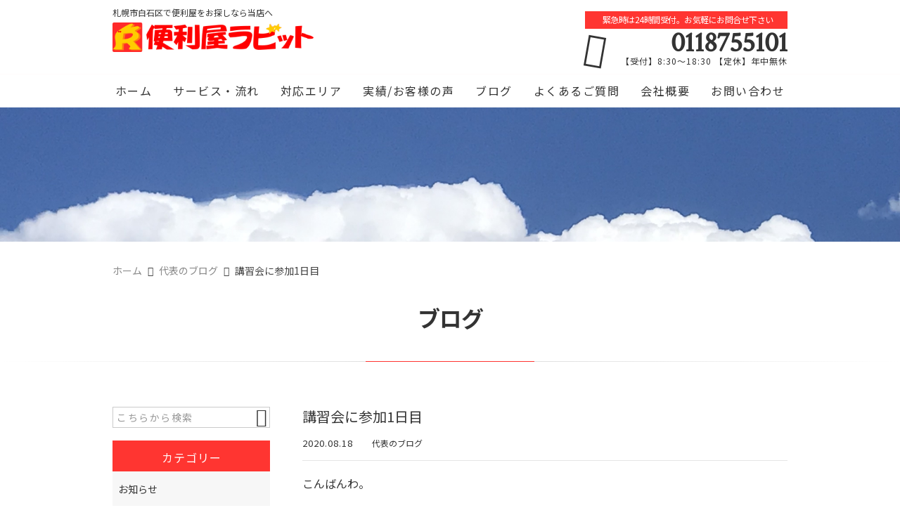

--- FILE ---
content_type: text/html; charset=UTF-8
request_url: https://sapporo-rabbit.com/masayoshi-blog/23414/
body_size: 15263
content:
<!DOCTYPE html>
<html lang="ja">
<head>
<meta charset="UTF-8" />
<meta name="viewport" content="width=device-width,initial-scale=1">
<meta name="format-detection" content="telephone=no">
<link rel="pingback" href="https://sapporo-rabbit.com/jetb/xmlrpc.php" />
<link rel="shortcut icon" href="https://sapporo-rabbit.com/jetb/wp-content/uploads/2019/01/728430b63b943dcda04db23cf1d6fb42.png" />
<!--▼-追加CSS-▼-->

<title>講習会に参加1日目 | 札幌市内近郊のお困り事を解決します｜不用品の処分と回収、ゴミ屋敷清掃、遺品整理、クロス張替え｜便利屋ラビット札幌</title>

		<!-- All in One SEO 4.9.2 - aioseo.com -->
	<meta name="description" content="こんばんわ。 代表の八巻です。 本日から、2日間にわたり講習会に参加する事になりま" />
	<meta name="robots" content="max-image-preview:large" />
	<meta name="author" content="masa43"/>
	<meta name="google-site-verification" content="ue4lHb6qe37u_70K0k3AELb2xCgvw3qrrPCoSPSz1gY" />
	<link rel="canonical" href="https://sapporo-rabbit.com/masayoshi-blog/23414/" />
	<meta name="generator" content="All in One SEO (AIOSEO) 4.9.2" />
		<meta property="og:locale" content="ja_JP" />
		<meta property="og:site_name" content="便利屋ラビット札幌" />
		<meta property="og:type" content="article" />
		<meta property="og:title" content="講習会に参加1日目 | 札幌市内近郊のお困り事を解決します｜不用品の処分と回収、ゴミ屋敷清掃、遺品整理、クロス張替え｜便利屋ラビット札幌" />
		<meta property="og:description" content="こんばんわ。 代表の八巻です。 本日から、2日間にわたり講習会に参加する事になりま" />
		<meta property="og:url" content="https://sapporo-rabbit.com/masayoshi-blog/23414/" />
		<meta property="fb:app_id" content="330556534007826" />
		<meta property="og:image" content="https://sapporo-rabbit.com/jetb/wp-content/uploads/2019/04/no_image.jpg" />
		<meta property="og:image:secure_url" content="https://sapporo-rabbit.com/jetb/wp-content/uploads/2019/04/no_image.jpg" />
		<meta property="og:image:width" content="400" />
		<meta property="og:image:height" content="400" />
		<meta property="article:published_time" content="2020-08-18T14:53:55+00:00" />
		<meta property="article:modified_time" content="2020-08-18T14:53:55+00:00" />
		<meta property="article:publisher" content="https://www.facebook.com/benriya.rabbit/" />
		<meta name="twitter:card" content="summary" />
		<meta name="twitter:title" content="講習会に参加1日目 | 札幌市内近郊のお困り事を解決します｜不用品の処分と回収、ゴミ屋敷清掃、遺品整理、クロス張替え｜便利屋ラビット札幌" />
		<meta name="twitter:description" content="こんばんわ。 代表の八巻です。 本日から、2日間にわたり講習会に参加する事になりま" />
		<meta name="twitter:image" content="https://sapporo-rabbit.com/jetb/wp-content/uploads/2019/04/no_image.jpg" />
		<script type="application/ld+json" class="aioseo-schema">
			{"@context":"https:\/\/schema.org","@graph":[{"@type":"Article","@id":"https:\/\/sapporo-rabbit.com\/masayoshi-blog\/23414\/#article","name":"\u8b1b\u7fd2\u4f1a\u306b\u53c2\u52a01\u65e5\u76ee | \u672d\u5e4c\u5e02\u5185\u8fd1\u90ca\u306e\u304a\u56f0\u308a\u4e8b\u3092\u89e3\u6c7a\u3057\u307e\u3059\uff5c\u4e0d\u7528\u54c1\u306e\u51e6\u5206\u3068\u56de\u53ce\u3001\u30b4\u30df\u5c4b\u6577\u6e05\u6383\u3001\u907a\u54c1\u6574\u7406\u3001\u30af\u30ed\u30b9\u5f35\u66ff\u3048\uff5c\u4fbf\u5229\u5c4b\u30e9\u30d3\u30c3\u30c8\u672d\u5e4c","headline":"\u8b1b\u7fd2\u4f1a\u306b\u53c2\u52a01\u65e5\u76ee","author":{"@id":"https:\/\/sapporo-rabbit.com\/author\/masa43\/#author"},"publisher":{"@id":"https:\/\/sapporo-rabbit.com\/#organization"},"image":{"@type":"ImageObject","url":399},"datePublished":"2020-08-18T23:53:55+09:00","dateModified":"2020-08-18T23:53:55+09:00","inLanguage":"ja","mainEntityOfPage":{"@id":"https:\/\/sapporo-rabbit.com\/masayoshi-blog\/23414\/#webpage"},"isPartOf":{"@id":"https:\/\/sapporo-rabbit.com\/masayoshi-blog\/23414\/#webpage"},"articleSection":"\u4ee3\u8868\u306e\u30d6\u30ed\u30b0"},{"@type":"BreadcrumbList","@id":"https:\/\/sapporo-rabbit.com\/masayoshi-blog\/23414\/#breadcrumblist","itemListElement":[{"@type":"ListItem","@id":"https:\/\/sapporo-rabbit.com#listItem","position":1,"name":"Home","item":"https:\/\/sapporo-rabbit.com","nextItem":{"@type":"ListItem","@id":"https:\/\/sapporo-rabbit.com\/category\/masayoshi-blog\/#listItem","name":"\u4ee3\u8868\u306e\u30d6\u30ed\u30b0"}},{"@type":"ListItem","@id":"https:\/\/sapporo-rabbit.com\/category\/masayoshi-blog\/#listItem","position":2,"name":"\u4ee3\u8868\u306e\u30d6\u30ed\u30b0","item":"https:\/\/sapporo-rabbit.com\/category\/masayoshi-blog\/","nextItem":{"@type":"ListItem","@id":"https:\/\/sapporo-rabbit.com\/masayoshi-blog\/23414\/#listItem","name":"\u8b1b\u7fd2\u4f1a\u306b\u53c2\u52a01\u65e5\u76ee"},"previousItem":{"@type":"ListItem","@id":"https:\/\/sapporo-rabbit.com#listItem","name":"Home"}},{"@type":"ListItem","@id":"https:\/\/sapporo-rabbit.com\/masayoshi-blog\/23414\/#listItem","position":3,"name":"\u8b1b\u7fd2\u4f1a\u306b\u53c2\u52a01\u65e5\u76ee","previousItem":{"@type":"ListItem","@id":"https:\/\/sapporo-rabbit.com\/category\/masayoshi-blog\/#listItem","name":"\u4ee3\u8868\u306e\u30d6\u30ed\u30b0"}}]},{"@type":"Organization","@id":"https:\/\/sapporo-rabbit.com\/#organization","name":"\u4fbf\u5229\u5c4b\u30e9\u30d3\u30c3\u30c8","description":"\u3069\u3053\u306b\u983c\u3093\u3067\u3088\u3044\u304b\u308f\u304b\u3089\u306a\u3044\u3001\u305d\u3093\u306a\u304a\u56f0\u308a\u4e8b\u306f\u3054\u76f8\u8ac7\u4e0b\u3055\u3044\u3002","url":"https:\/\/sapporo-rabbit.com\/","telephone":"+81118755101","logo":{"@type":"ImageObject","url":"https:\/\/sapporo-rabbit.com\/jetb\/wp-content\/uploads\/2019\/01\/728430b63b943dcda04db23cf1d6fb42.png","@id":"https:\/\/sapporo-rabbit.com\/masayoshi-blog\/23414\/#organizationLogo","width":127,"height":127,"caption":"\u4fbf\u5229\u5c4b\u30e9\u30d3\u30c3\u30c8\u306e\u30d5\u30a1\u30d3\u30b3\u30f3\u753b\u50cf"},"image":{"@id":"https:\/\/sapporo-rabbit.com\/masayoshi-blog\/23414\/#organizationLogo"},"sameAs":["https:\/\/www.facebook.com\/benriya.rabbit\/"]},{"@type":"Person","@id":"https:\/\/sapporo-rabbit.com\/author\/masa43\/#author","url":"https:\/\/sapporo-rabbit.com\/author\/masa43\/","name":"masa43","image":{"@type":"ImageObject","@id":"https:\/\/sapporo-rabbit.com\/masayoshi-blog\/23414\/#authorImage","url":"https:\/\/secure.gravatar.com\/avatar\/9591439148c65a69db3e40977134e6ecc219d38eae8862b7a582481666dbf55d?s=96&d=mm&r=g","width":96,"height":96,"caption":"masa43"}},{"@type":"WebPage","@id":"https:\/\/sapporo-rabbit.com\/masayoshi-blog\/23414\/#webpage","url":"https:\/\/sapporo-rabbit.com\/masayoshi-blog\/23414\/","name":"\u8b1b\u7fd2\u4f1a\u306b\u53c2\u52a01\u65e5\u76ee | \u672d\u5e4c\u5e02\u5185\u8fd1\u90ca\u306e\u304a\u56f0\u308a\u4e8b\u3092\u89e3\u6c7a\u3057\u307e\u3059\uff5c\u4e0d\u7528\u54c1\u306e\u51e6\u5206\u3068\u56de\u53ce\u3001\u30b4\u30df\u5c4b\u6577\u6e05\u6383\u3001\u907a\u54c1\u6574\u7406\u3001\u30af\u30ed\u30b9\u5f35\u66ff\u3048\uff5c\u4fbf\u5229\u5c4b\u30e9\u30d3\u30c3\u30c8\u672d\u5e4c","description":"\u3053\u3093\u3070\u3093\u308f\u3002 \u4ee3\u8868\u306e\u516b\u5dfb\u3067\u3059\u3002 \u672c\u65e5\u304b\u3089\u30012\u65e5\u9593\u306b\u308f\u305f\u308a\u8b1b\u7fd2\u4f1a\u306b\u53c2\u52a0\u3059\u308b\u4e8b\u306b\u306a\u308a\u307e","inLanguage":"ja","isPartOf":{"@id":"https:\/\/sapporo-rabbit.com\/#website"},"breadcrumb":{"@id":"https:\/\/sapporo-rabbit.com\/masayoshi-blog\/23414\/#breadcrumblist"},"author":{"@id":"https:\/\/sapporo-rabbit.com\/author\/masa43\/#author"},"creator":{"@id":"https:\/\/sapporo-rabbit.com\/author\/masa43\/#author"},"image":{"@type":"ImageObject","url":399,"@id":"https:\/\/sapporo-rabbit.com\/masayoshi-blog\/23414\/#mainImage"},"primaryImageOfPage":{"@id":"https:\/\/sapporo-rabbit.com\/masayoshi-blog\/23414\/#mainImage"},"datePublished":"2020-08-18T23:53:55+09:00","dateModified":"2020-08-18T23:53:55+09:00"},{"@type":"WebSite","@id":"https:\/\/sapporo-rabbit.com\/#website","url":"https:\/\/sapporo-rabbit.com\/","name":"\u672d\u5e4c\u5e02\u5185\u8fd1\u90ca\u306e\u304a\u56f0\u308a\u4e8b\u3092\u89e3\u6c7a\u3057\u307e\u3059\uff5c\u4e0d\u7528\u54c1\u306e\u51e6\u5206\u3068\u56de\u53ce\u3001\u30b4\u30df\u5c4b\u6577\u6e05\u6383\u3001\u907a\u54c1\u6574\u7406\u3001\u30af\u30ed\u30b9\u5f35\u66ff\u3048\uff5c\u4fbf\u5229\u5c4b\u30e9\u30d3\u30c3\u30c8\u672d\u5e4c","description":"\u3069\u3053\u306b\u983c\u3093\u3067\u3088\u3044\u304b\u308f\u304b\u3089\u306a\u3044\u3001\u305d\u3093\u306a\u304a\u56f0\u308a\u4e8b\u306f\u3054\u76f8\u8ac7\u4e0b\u3055\u3044\u3002","inLanguage":"ja","publisher":{"@id":"https:\/\/sapporo-rabbit.com\/#organization"}}]}
		</script>
		<!-- All in One SEO -->

<link rel='dns-prefetch' href='//yubinbango.github.io' />
<link rel='dns-prefetch' href='//static.addtoany.com' />
<link rel="alternate" type="application/rss+xml" title="札幌市内近郊のお困り事を解決します｜不用品の処分と回収、ゴミ屋敷清掃、遺品整理、クロス張替え｜便利屋ラビット札幌 &raquo; フィード" href="https://sapporo-rabbit.com/feed/" />
<link rel="alternate" type="application/rss+xml" title="札幌市内近郊のお困り事を解決します｜不用品の処分と回収、ゴミ屋敷清掃、遺品整理、クロス張替え｜便利屋ラビット札幌 &raquo; コメントフィード" href="https://sapporo-rabbit.com/comments/feed/" />
<link rel="alternate" title="oEmbed (JSON)" type="application/json+oembed" href="https://sapporo-rabbit.com/wp-json/oembed/1.0/embed?url=https%3A%2F%2Fsapporo-rabbit.com%2Fmasayoshi-blog%2F23414%2F" />
<link rel="alternate" title="oEmbed (XML)" type="text/xml+oembed" href="https://sapporo-rabbit.com/wp-json/oembed/1.0/embed?url=https%3A%2F%2Fsapporo-rabbit.com%2Fmasayoshi-blog%2F23414%2F&#038;format=xml" />
<style id='wp-img-auto-sizes-contain-inline-css' type='text/css'>
img:is([sizes=auto i],[sizes^="auto," i]){contain-intrinsic-size:3000px 1500px}
/*# sourceURL=wp-img-auto-sizes-contain-inline-css */
</style>
<link rel='stylesheet' id='colorbox-theme1-css' href='https://sapporo-rabbit.com/jetb/wp-content/plugins/jquery-colorbox/themes/theme1/colorbox.css?ver=4.6.2' type='text/css' media='screen' />
<style id='wp-emoji-styles-inline-css' type='text/css'>

	img.wp-smiley, img.emoji {
		display: inline !important;
		border: none !important;
		box-shadow: none !important;
		height: 1em !important;
		width: 1em !important;
		margin: 0 0.07em !important;
		vertical-align: -0.1em !important;
		background: none !important;
		padding: 0 !important;
	}
/*# sourceURL=wp-emoji-styles-inline-css */
</style>
<link rel='stylesheet' id='wp-block-library-css' href='https://sapporo-rabbit.com/jetb/wp-includes/css/dist/block-library/style.min.css?ver=6.9' type='text/css' media='all' />
<style id='global-styles-inline-css' type='text/css'>
:root{--wp--preset--aspect-ratio--square: 1;--wp--preset--aspect-ratio--4-3: 4/3;--wp--preset--aspect-ratio--3-4: 3/4;--wp--preset--aspect-ratio--3-2: 3/2;--wp--preset--aspect-ratio--2-3: 2/3;--wp--preset--aspect-ratio--16-9: 16/9;--wp--preset--aspect-ratio--9-16: 9/16;--wp--preset--color--black: #000000;--wp--preset--color--cyan-bluish-gray: #abb8c3;--wp--preset--color--white: #ffffff;--wp--preset--color--pale-pink: #f78da7;--wp--preset--color--vivid-red: #cf2e2e;--wp--preset--color--luminous-vivid-orange: #ff6900;--wp--preset--color--luminous-vivid-amber: #fcb900;--wp--preset--color--light-green-cyan: #7bdcb5;--wp--preset--color--vivid-green-cyan: #00d084;--wp--preset--color--pale-cyan-blue: #8ed1fc;--wp--preset--color--vivid-cyan-blue: #0693e3;--wp--preset--color--vivid-purple: #9b51e0;--wp--preset--gradient--vivid-cyan-blue-to-vivid-purple: linear-gradient(135deg,rgb(6,147,227) 0%,rgb(155,81,224) 100%);--wp--preset--gradient--light-green-cyan-to-vivid-green-cyan: linear-gradient(135deg,rgb(122,220,180) 0%,rgb(0,208,130) 100%);--wp--preset--gradient--luminous-vivid-amber-to-luminous-vivid-orange: linear-gradient(135deg,rgb(252,185,0) 0%,rgb(255,105,0) 100%);--wp--preset--gradient--luminous-vivid-orange-to-vivid-red: linear-gradient(135deg,rgb(255,105,0) 0%,rgb(207,46,46) 100%);--wp--preset--gradient--very-light-gray-to-cyan-bluish-gray: linear-gradient(135deg,rgb(238,238,238) 0%,rgb(169,184,195) 100%);--wp--preset--gradient--cool-to-warm-spectrum: linear-gradient(135deg,rgb(74,234,220) 0%,rgb(151,120,209) 20%,rgb(207,42,186) 40%,rgb(238,44,130) 60%,rgb(251,105,98) 80%,rgb(254,248,76) 100%);--wp--preset--gradient--blush-light-purple: linear-gradient(135deg,rgb(255,206,236) 0%,rgb(152,150,240) 100%);--wp--preset--gradient--blush-bordeaux: linear-gradient(135deg,rgb(254,205,165) 0%,rgb(254,45,45) 50%,rgb(107,0,62) 100%);--wp--preset--gradient--luminous-dusk: linear-gradient(135deg,rgb(255,203,112) 0%,rgb(199,81,192) 50%,rgb(65,88,208) 100%);--wp--preset--gradient--pale-ocean: linear-gradient(135deg,rgb(255,245,203) 0%,rgb(182,227,212) 50%,rgb(51,167,181) 100%);--wp--preset--gradient--electric-grass: linear-gradient(135deg,rgb(202,248,128) 0%,rgb(113,206,126) 100%);--wp--preset--gradient--midnight: linear-gradient(135deg,rgb(2,3,129) 0%,rgb(40,116,252) 100%);--wp--preset--font-size--small: 13px;--wp--preset--font-size--medium: 20px;--wp--preset--font-size--large: 36px;--wp--preset--font-size--x-large: 42px;--wp--preset--spacing--20: 0.44rem;--wp--preset--spacing--30: 0.67rem;--wp--preset--spacing--40: 1rem;--wp--preset--spacing--50: 1.5rem;--wp--preset--spacing--60: 2.25rem;--wp--preset--spacing--70: 3.38rem;--wp--preset--spacing--80: 5.06rem;--wp--preset--shadow--natural: 6px 6px 9px rgba(0, 0, 0, 0.2);--wp--preset--shadow--deep: 12px 12px 50px rgba(0, 0, 0, 0.4);--wp--preset--shadow--sharp: 6px 6px 0px rgba(0, 0, 0, 0.2);--wp--preset--shadow--outlined: 6px 6px 0px -3px rgb(255, 255, 255), 6px 6px rgb(0, 0, 0);--wp--preset--shadow--crisp: 6px 6px 0px rgb(0, 0, 0);}:where(.is-layout-flex){gap: 0.5em;}:where(.is-layout-grid){gap: 0.5em;}body .is-layout-flex{display: flex;}.is-layout-flex{flex-wrap: wrap;align-items: center;}.is-layout-flex > :is(*, div){margin: 0;}body .is-layout-grid{display: grid;}.is-layout-grid > :is(*, div){margin: 0;}:where(.wp-block-columns.is-layout-flex){gap: 2em;}:where(.wp-block-columns.is-layout-grid){gap: 2em;}:where(.wp-block-post-template.is-layout-flex){gap: 1.25em;}:where(.wp-block-post-template.is-layout-grid){gap: 1.25em;}.has-black-color{color: var(--wp--preset--color--black) !important;}.has-cyan-bluish-gray-color{color: var(--wp--preset--color--cyan-bluish-gray) !important;}.has-white-color{color: var(--wp--preset--color--white) !important;}.has-pale-pink-color{color: var(--wp--preset--color--pale-pink) !important;}.has-vivid-red-color{color: var(--wp--preset--color--vivid-red) !important;}.has-luminous-vivid-orange-color{color: var(--wp--preset--color--luminous-vivid-orange) !important;}.has-luminous-vivid-amber-color{color: var(--wp--preset--color--luminous-vivid-amber) !important;}.has-light-green-cyan-color{color: var(--wp--preset--color--light-green-cyan) !important;}.has-vivid-green-cyan-color{color: var(--wp--preset--color--vivid-green-cyan) !important;}.has-pale-cyan-blue-color{color: var(--wp--preset--color--pale-cyan-blue) !important;}.has-vivid-cyan-blue-color{color: var(--wp--preset--color--vivid-cyan-blue) !important;}.has-vivid-purple-color{color: var(--wp--preset--color--vivid-purple) !important;}.has-black-background-color{background-color: var(--wp--preset--color--black) !important;}.has-cyan-bluish-gray-background-color{background-color: var(--wp--preset--color--cyan-bluish-gray) !important;}.has-white-background-color{background-color: var(--wp--preset--color--white) !important;}.has-pale-pink-background-color{background-color: var(--wp--preset--color--pale-pink) !important;}.has-vivid-red-background-color{background-color: var(--wp--preset--color--vivid-red) !important;}.has-luminous-vivid-orange-background-color{background-color: var(--wp--preset--color--luminous-vivid-orange) !important;}.has-luminous-vivid-amber-background-color{background-color: var(--wp--preset--color--luminous-vivid-amber) !important;}.has-light-green-cyan-background-color{background-color: var(--wp--preset--color--light-green-cyan) !important;}.has-vivid-green-cyan-background-color{background-color: var(--wp--preset--color--vivid-green-cyan) !important;}.has-pale-cyan-blue-background-color{background-color: var(--wp--preset--color--pale-cyan-blue) !important;}.has-vivid-cyan-blue-background-color{background-color: var(--wp--preset--color--vivid-cyan-blue) !important;}.has-vivid-purple-background-color{background-color: var(--wp--preset--color--vivid-purple) !important;}.has-black-border-color{border-color: var(--wp--preset--color--black) !important;}.has-cyan-bluish-gray-border-color{border-color: var(--wp--preset--color--cyan-bluish-gray) !important;}.has-white-border-color{border-color: var(--wp--preset--color--white) !important;}.has-pale-pink-border-color{border-color: var(--wp--preset--color--pale-pink) !important;}.has-vivid-red-border-color{border-color: var(--wp--preset--color--vivid-red) !important;}.has-luminous-vivid-orange-border-color{border-color: var(--wp--preset--color--luminous-vivid-orange) !important;}.has-luminous-vivid-amber-border-color{border-color: var(--wp--preset--color--luminous-vivid-amber) !important;}.has-light-green-cyan-border-color{border-color: var(--wp--preset--color--light-green-cyan) !important;}.has-vivid-green-cyan-border-color{border-color: var(--wp--preset--color--vivid-green-cyan) !important;}.has-pale-cyan-blue-border-color{border-color: var(--wp--preset--color--pale-cyan-blue) !important;}.has-vivid-cyan-blue-border-color{border-color: var(--wp--preset--color--vivid-cyan-blue) !important;}.has-vivid-purple-border-color{border-color: var(--wp--preset--color--vivid-purple) !important;}.has-vivid-cyan-blue-to-vivid-purple-gradient-background{background: var(--wp--preset--gradient--vivid-cyan-blue-to-vivid-purple) !important;}.has-light-green-cyan-to-vivid-green-cyan-gradient-background{background: var(--wp--preset--gradient--light-green-cyan-to-vivid-green-cyan) !important;}.has-luminous-vivid-amber-to-luminous-vivid-orange-gradient-background{background: var(--wp--preset--gradient--luminous-vivid-amber-to-luminous-vivid-orange) !important;}.has-luminous-vivid-orange-to-vivid-red-gradient-background{background: var(--wp--preset--gradient--luminous-vivid-orange-to-vivid-red) !important;}.has-very-light-gray-to-cyan-bluish-gray-gradient-background{background: var(--wp--preset--gradient--very-light-gray-to-cyan-bluish-gray) !important;}.has-cool-to-warm-spectrum-gradient-background{background: var(--wp--preset--gradient--cool-to-warm-spectrum) !important;}.has-blush-light-purple-gradient-background{background: var(--wp--preset--gradient--blush-light-purple) !important;}.has-blush-bordeaux-gradient-background{background: var(--wp--preset--gradient--blush-bordeaux) !important;}.has-luminous-dusk-gradient-background{background: var(--wp--preset--gradient--luminous-dusk) !important;}.has-pale-ocean-gradient-background{background: var(--wp--preset--gradient--pale-ocean) !important;}.has-electric-grass-gradient-background{background: var(--wp--preset--gradient--electric-grass) !important;}.has-midnight-gradient-background{background: var(--wp--preset--gradient--midnight) !important;}.has-small-font-size{font-size: var(--wp--preset--font-size--small) !important;}.has-medium-font-size{font-size: var(--wp--preset--font-size--medium) !important;}.has-large-font-size{font-size: var(--wp--preset--font-size--large) !important;}.has-x-large-font-size{font-size: var(--wp--preset--font-size--x-large) !important;}
/*# sourceURL=global-styles-inline-css */
</style>

<style id='classic-theme-styles-inline-css' type='text/css'>
/*! This file is auto-generated */
.wp-block-button__link{color:#fff;background-color:#32373c;border-radius:9999px;box-shadow:none;text-decoration:none;padding:calc(.667em + 2px) calc(1.333em + 2px);font-size:1.125em}.wp-block-file__button{background:#32373c;color:#fff;text-decoration:none}
/*# sourceURL=/wp-includes/css/classic-themes.min.css */
</style>
<link rel='stylesheet' id='contact-form-7-css' href='https://sapporo-rabbit.com/jetb/wp-content/plugins/contact-form-7/includes/css/styles.css?ver=6.1.4' type='text/css' media='all' />
<link rel='stylesheet' id='Jet_CMS_style-css' href='https://sapporo-rabbit.com/jetb/wp-content/themes/jet-cms14-community/style.css?ver=6.9' type='text/css' media='all' />
<link rel='stylesheet' id='wp-pagenavi-css' href='https://sapporo-rabbit.com/jetb/wp-content/plugins/wp-pagenavi/pagenavi-css.css?ver=2.70' type='text/css' media='all' />
<link rel='stylesheet' id='tablepress-default-css' href='https://sapporo-rabbit.com/jetb/wp-content/plugins/tablepress/css/build/default.css?ver=3.2.6' type='text/css' media='all' />
<link rel='stylesheet' id='addtoany-css' href='https://sapporo-rabbit.com/jetb/wp-content/plugins/add-to-any/addtoany.min.css?ver=1.16' type='text/css' media='all' />
<script type="text/javascript" src="https://sapporo-rabbit.com/jetb/wp-includes/js/jquery/jquery.min.js?ver=3.7.1" id="jquery-core-js"></script>
<script type="text/javascript" src="https://sapporo-rabbit.com/jetb/wp-includes/js/jquery/jquery-migrate.min.js?ver=3.4.1" id="jquery-migrate-js"></script>
<script type="text/javascript" id="colorbox-js-extra">
/* <![CDATA[ */
var jQueryColorboxSettingsArray = {"jQueryColorboxVersion":"4.6.2","colorboxInline":"false","colorboxIframe":"false","colorboxGroupId":"","colorboxTitle":"","colorboxWidth":"false","colorboxHeight":"false","colorboxMaxWidth":"false","colorboxMaxHeight":"false","colorboxSlideshow":"false","colorboxSlideshowAuto":"false","colorboxScalePhotos":"true","colorboxPreloading":"false","colorboxOverlayClose":"true","colorboxLoop":"true","colorboxEscKey":"true","colorboxArrowKey":"true","colorboxScrolling":"true","colorboxOpacity":"0.85","colorboxTransition":"elastic","colorboxSpeed":"350","colorboxSlideshowSpeed":"2500","colorboxClose":"close","colorboxNext":"next","colorboxPrevious":"previous","colorboxSlideshowStart":"start slideshow","colorboxSlideshowStop":"stop slideshow","colorboxCurrent":"{current} of {total} images","colorboxXhrError":"This content failed to load.","colorboxImgError":"This image failed to load.","colorboxImageMaxWidth":"95%","colorboxImageMaxHeight":"95%","colorboxImageHeight":"false","colorboxImageWidth":"false","colorboxLinkHeight":"false","colorboxLinkWidth":"false","colorboxInitialHeight":"100","colorboxInitialWidth":"300","autoColorboxJavaScript":"","autoHideFlash":"","autoColorbox":"true","autoColorboxGalleries":"","addZoomOverlay":"","useGoogleJQuery":"","colorboxAddClassToLinks":""};
//# sourceURL=colorbox-js-extra
/* ]]> */
</script>
<script type="text/javascript" src="https://sapporo-rabbit.com/jetb/wp-content/plugins/jquery-colorbox/js/jquery.colorbox-min.js?ver=1.4.33" id="colorbox-js"></script>
<script type="text/javascript" src="https://sapporo-rabbit.com/jetb/wp-content/plugins/jquery-colorbox/js/jquery-colorbox-wrapper-min.js?ver=4.6.2" id="colorbox-wrapper-js"></script>
<script type="text/javascript" id="addtoany-core-js-before">
/* <![CDATA[ */
window.a2a_config=window.a2a_config||{};a2a_config.callbacks=[];a2a_config.overlays=[];a2a_config.templates={};a2a_localize = {
	Share: "共有",
	Save: "ブックマーク",
	Subscribe: "購読",
	Email: "メール",
	Bookmark: "ブックマーク",
	ShowAll: "すべて表示する",
	ShowLess: "小さく表示する",
	FindServices: "サービスを探す",
	FindAnyServiceToAddTo: "追加するサービスを今すぐ探す",
	PoweredBy: "Powered by",
	ShareViaEmail: "メールでシェアする",
	SubscribeViaEmail: "メールで購読する",
	BookmarkInYourBrowser: "ブラウザにブックマーク",
	BookmarkInstructions: "このページをブックマークするには、 Ctrl+D または \u2318+D を押下。",
	AddToYourFavorites: "お気に入りに追加",
	SendFromWebOrProgram: "任意のメールアドレスまたはメールプログラムから送信",
	EmailProgram: "メールプログラム",
	More: "詳細&#8230;",
	ThanksForSharing: "共有ありがとうございます !",
	ThanksForFollowing: "フォローありがとうございます !"
};


//# sourceURL=addtoany-core-js-before
/* ]]> */
</script>
<script type="text/javascript" defer src="https://static.addtoany.com/menu/page.js" id="addtoany-core-js"></script>
<script type="text/javascript" defer src="https://sapporo-rabbit.com/jetb/wp-content/plugins/add-to-any/addtoany.min.js?ver=1.1" id="addtoany-jquery-js"></script>
<link rel="https://api.w.org/" href="https://sapporo-rabbit.com/wp-json/" /><link rel="alternate" title="JSON" type="application/json" href="https://sapporo-rabbit.com/wp-json/wp/v2/posts/23414" /><link rel="EditURI" type="application/rsd+xml" title="RSD" href="https://sapporo-rabbit.com/jetb/xmlrpc.php?rsd" />
<meta name="generator" content="WordPress 6.9" />
<link rel='shortlink' href='https://sapporo-rabbit.com/?p=23414' />

<link rel="stylesheet" href="https://sapporo-rabbit.com/jetb/wp-content/plugins/count-per-day/counter.css" type="text/css" />
<link rel="llms-sitemap" href="https://sapporo-rabbit.com/llms.txt" />

<link rel="stylesheet" href="https://jetb.co.jp/local-king/common.css" type="text/css" />
<link rel="stylesheet" href="https://code.ionicframework.com/ionicons/2.0.1/css/ionicons.min.css">
<link rel="stylesheet" href="https://jetb.co.jp/local-king/css/loaders.min.css" type="text/css" />
<link rel="stylesheet" href="https://jetb.co.jp/local-king/jet_style.css" type="text/css" />
<link rel="stylesheet" href="https://jetb.co.jp/local-king/jet_media.css" type="text/css" />
<link rel="stylesheet" href="https://sapporo-rabbit.com/jetb/wp-content/themes/jet-cms14-community/Jet_Tpl_style.css" type="text/css" />
<link rel="stylesheet" href="https://jetb.co.jp/local-king/region.css" type="text/css" />
<link rel="stylesheet" href="https://sapporo-rabbit.com/jetb/wp-content/themes/jet-cms14-community/custom/custom.css" type="text/css" />

	<!-- Google tag (gtag.js) -->
<script async src="https://www.googletagmanager.com/gtag/js?id=G-NH197S03MP"></script>
<script>
  window.dataLayer = window.dataLayer || [];
  function gtag(){dataLayer.push(arguments);}
  gtag('js', new Date());

  gtag('config', 'G-NH197S03MP');
	gtag('config', 'UA-141754972-10');
</script>
	
</head>

<body class="wp-singular post-template-default single single-post postid-23414 single-format-standard wp-theme-jet-cms14-community metaslider-plugin" ontouchstart="">
	<div id="top" class="allwrapper">
		<header id="upper" class="line_color1 cf">
			<div class="ptn_wrap">
				<section class="inner">
					<h1 class="description">札幌市白石区で便利屋をお探しなら当店へ</h1>
					<h2 class="logo">
						<a href="https://sapporo-rabbit.com/">
							<img src="https://sapporo-rabbit.com/jetb/wp-content/uploads/2019/01/b6c7ba0efb717e4701e60d7c22166254.png" alt="札幌市内近郊のお困り事を解決します｜不用品の処分と回収、ゴミ屋敷清掃、遺品整理、クロス張替え｜便利屋ラビット札幌">
						</a>
					</h2>

					<address class="tel_cont">
						<span class="txt1">緊急時は24時間受付。お気軽にお問合せ下さい</span>
						<a class="tel" href="tel:0118755101">
							0118755101						</a>
						【受付】8:30～18:30 【定休】年中無休					</address>

					<div class="menu-trigger_pc" href="#">
						<div class="trigger_wrap">
							<span></span>
							<span></span>
							<span></span>
						</div>
					</div>
				</section>

				<div class="menu-trigger_sp" href="#">
					<div class="trigger_wrap">
						<span></span>
						<span></span>
						<span></span>
					</div>
				</div>
				<nav class="g_nav_sp sp cf">
					<div class="header-search sp">
						<form action="https://sapporo-rabbit.com/" method="get" id="jet_searchform-header">
							<input id="jet_searchBtn_header" type="submit" name="searchBtn" value="&#xf2f5;" />
							<input id="jet_keywords_header" type="text" name="s" placeholder="" />
						</form>
					</div>
					<ul id="menu-menu-1" class="g_nav_menu menu"><li><a href="https://sapporo-rabbit.com/">ホーム</a></li>
<li><a href="https://sapporo-rabbit.com/services/">サービス・流れ</a>
<ul class="sub-menu">
	<li><a href="https://sapporo-rabbit.com/handyman/">便利屋(何でも屋)サービス</a></li>
	<li><a href="https://sapporo-rabbit.com/disposal-of-waste/">不用品の回収と処分</a></li>
	<li><a href="https://sapporo-rabbit.com/change-wallpaper/">クロス(壁紙)の張替えなら</a></li>
	<li><a href="https://sapporo-rabbit.com/ihinseiri/">遺品整理・生前整理</a></li>
	<li><a href="https://sapporo-rabbit.com/cleaning/">ハウスクリーニング</a></li>
	<li><a href="https://sapporo-rabbit.com/gomikataduke/">ゴミ屋敷清掃</a></li>
	<li><a href="https://sapporo-rabbit.com/exp/">引越し・配送</a></li>
</ul>
</li>
<li><a href="https://sapporo-rabbit.com/corresponding-area/">対応エリア</a></li>
<li><a href="https://sapporo-rabbit.com/summary-post/">実績/お客様の声</a>
<ul class="sub-menu">
	<li><a href="https://sapporo-rabbit.com/actual-introduction/">実績紹介</a></li>
	<li><a href="https://sapporo-rabbit.com/customers-voice/">お客様の声</a></li>
</ul>
</li>
<li><a href="https://sapporo-rabbit.com/blogs/">ブログ</a></li>
<li><a href="https://sapporo-rabbit.com/faq/">よくあるご質問</a>
<ul class="sub-menu">
	<li><a href="https://sapporo-rabbit.com/post_c_cat/disposal-of-waste/">不用品の回収と処分について</a></li>
	<li><a href="https://sapporo-rabbit.com/post_c_cat/gomikataduke/">ゴミ部屋・ゴミ屋敷清掃について</a></li>
	<li><a href="https://sapporo-rabbit.com/post_c_cat/ihinseirinituite">遺品整理について</a></li>
	<li><a href="https://sapporo-rabbit.com/post_c_cat/kabegami/">クロスの張替について</a></li>
	<li><a href="https://sapporo-rabbit.com/post_c_cat/Shopping-agency">買い物代行について</a></li>
	<li><a href="https://sapporo-rabbit.com/post_c_cat/moving/">引越について</a></li>
</ul>
</li>
<li><a href="https://sapporo-rabbit.com/company/">会社概要</a></li>
<li><a href="https://sapporo-rabbit.com/contact/">お問い合わせ</a>
<ul class="sub-menu">
	<li><a href="https://sapporo-rabbit.com/mitsumori/">お見積り</a></li>
</ul>
</li>
</ul>
					<div class="sp_nav_add">
						<address class="sp_tel_cont">
							<span class="sp_txt1">緊急時は24時間受付。お気軽にお問合せ下さい</span>
							<a class="sp_tel" href="tel:0118755101">
								<span class="sp_txt2 wf">0118755101</span>
								<span class="sp_txt3">【受付】8:30～18:30 【定休】年中無休</span>
							</a>
						</address>
						<div class="sp_mail_box">
							<span>メールでのお問い合わせはこちら</span>
							<a class="pc_C_bg" href="https://sapporo-rabbit.com/contact">
								CLICK							</a>
						</div>
					</div>

					<ul class="sns_list sp">
												<li>
							<a class="ic_box" href="https://www.facebook.com/benriya.rabbit/" target="_blank">
								<img src="https://sapporo-rabbit.com/jetb/wp-content/uploads/2019/01/sns_f.png" alt="便利屋ラビット札幌 facebook">
							</a>
						</li>
												<li>
							<a class="ic_box" href="https://lin.ee/9q7N9zn" target="_blank">
								<img src="https://sapporo-rabbit.com/jetb/wp-content/uploads/2019/01/LIN-e1562061581112.png" alt="便利屋ラビット札幌 公式line">
							</a>
						</li>
											</ul>
				</nav>

				<nav class="g_nav pc cf">
					<ul id="menu-menu-2" class="g_nav_menu menu"><li><a href="https://sapporo-rabbit.com/">ホーム</a></li>
<li><a href="https://sapporo-rabbit.com/services/">サービス・流れ</a>
<ul class="sub-menu">
	<li><a href="https://sapporo-rabbit.com/handyman/">便利屋(何でも屋)サービス</a></li>
	<li><a href="https://sapporo-rabbit.com/disposal-of-waste/">不用品の回収と処分</a></li>
	<li><a href="https://sapporo-rabbit.com/change-wallpaper/">クロス(壁紙)の張替えなら</a></li>
	<li><a href="https://sapporo-rabbit.com/ihinseiri/">遺品整理・生前整理</a></li>
	<li><a href="https://sapporo-rabbit.com/cleaning/">ハウスクリーニング</a></li>
	<li><a href="https://sapporo-rabbit.com/gomikataduke/">ゴミ屋敷清掃</a></li>
	<li><a href="https://sapporo-rabbit.com/exp/">引越し・配送</a></li>
</ul>
</li>
<li><a href="https://sapporo-rabbit.com/corresponding-area/">対応エリア</a></li>
<li><a href="https://sapporo-rabbit.com/summary-post/">実績/お客様の声</a>
<ul class="sub-menu">
	<li><a href="https://sapporo-rabbit.com/actual-introduction/">実績紹介</a></li>
	<li><a href="https://sapporo-rabbit.com/customers-voice/">お客様の声</a></li>
</ul>
</li>
<li><a href="https://sapporo-rabbit.com/blogs/">ブログ</a></li>
<li><a href="https://sapporo-rabbit.com/faq/">よくあるご質問</a>
<ul class="sub-menu">
	<li><a href="https://sapporo-rabbit.com/post_c_cat/disposal-of-waste/">不用品の回収と処分について</a></li>
	<li><a href="https://sapporo-rabbit.com/post_c_cat/gomikataduke/">ゴミ部屋・ゴミ屋敷清掃について</a></li>
	<li><a href="https://sapporo-rabbit.com/post_c_cat/ihinseirinituite">遺品整理について</a></li>
	<li><a href="https://sapporo-rabbit.com/post_c_cat/kabegami/">クロスの張替について</a></li>
	<li><a href="https://sapporo-rabbit.com/post_c_cat/Shopping-agency">買い物代行について</a></li>
	<li><a href="https://sapporo-rabbit.com/post_c_cat/moving/">引越について</a></li>
</ul>
</li>
<li><a href="https://sapporo-rabbit.com/company/">会社概要</a></li>
<li><a href="https://sapporo-rabbit.com/contact/">お問い合わせ</a>
<ul class="sub-menu">
	<li><a href="https://sapporo-rabbit.com/mitsumori/">お見積り</a></li>
</ul>
</li>
</ul>				</nav>
			</div>
		</header>
		<!-- Google tag (gtag.js) -->
<script async src="https://www.googletagmanager.com/gtag/js?id=AW-1061857966">
</script>
<script>
  window.dataLayer = window.dataLayer || [];
  function gtag(){dataLayer.push(arguments);}
  gtag('js', new Date());

  gtag('config', 'AW-1061857966');
</script><!--single-->
<div id="blog_area">
<!--▼▼▼▼コンテンツエリア▼▼▼▼-->
<div class="obi" style="background-image: url(https://sapporo-rabbit.com/jetb/wp-content/uploads/2019/06/IMG_3257.jpg)">
	<p class="obi-mask"></p>
</div>

<div id="breadcrumb">
	<span property="itemListElement" typeof="ListItem"><a property="item" typeof="WebPage" title="Go to 札幌市内近郊のお困り事を解決します｜不用品の処分と回収、ゴミ屋敷清掃、遺品整理、クロス張替え｜便利屋ラビット札幌." href="https://sapporo-rabbit.com" class="home"><span property="name">ホーム</span></a><meta property="position" content="1"></span><span property="itemListElement" typeof="ListItem"><a property="item" typeof="WebPage" title="Go to the 代表のブログ category archives." href="https://sapporo-rabbit.com/category/masayoshi-blog/" class="taxonomy category"><span property="name">代表のブログ</span></a><meta property="position" content="2"></span><span class="post post-post current-item">講習会に参加1日目</span></div>

<h2 class="area_title tgt tgt--up">ブログ</h2>
<hr class="line_style1 ls_margin2 tgt tgt--up">

<div class="inner cf tgt tgt--up">
	<main id="blog_cont">
		<article class="blog_box">
			<header class="blog_entry">
				<h1>講習会に参加1日目</h1>
				<time class="day_entry">2020.08.18</time>
				<p class="cat_entry"><a href="https://sapporo-rabbit.com/category/masayoshi-blog/" rel="tag">代表のブログ</a></p>
			</header>

			<section class="blog_text the_text">
				<p>こんばんわ。</p>
<p>&nbsp;</p>
<p>代表の八巻です。</p>
<p>&nbsp;</p>
<p>本日から、2日間にわたり講習会に参加する事になりました。</p>
<p>&nbsp;</p>
<p>何の講習？</p>
<p>&nbsp;</p>
<p>それはまだ秘密で。</p>
<p>&nbsp;</p>
<p>&nbsp;</p>
<p>正式に当店のスキルとなった際に、またお話しますが、今日は一日目。</p>
<p>&nbsp;</p>
<p>指定された場所に行くこととなっていた訳ですが、やらかしました。</p>
<p>&nbsp;</p>
<p><span style="font-size: 20px;">「寝坊」</span></p>
<p>&nbsp;</p>
<p>前の晩、就寝前にみんなで「明日宜しく！」</p>
<p>&nbsp;</p>
<p>つまり、みんなで起こし合うって事なんですが、全員が寝坊してしまい、それでも早かったのが次女。</p>
<p>&nbsp;</p>
<p>起こされなかったら、間違いなく失格となっていたでしょう(;&#8217;∀&#8217;)</p>
<p>&nbsp;</p>
<p>&nbsp;</p>
<p>用意する間もなく、着の身着のまま・・ってのもおかしいですが、パパっと用意を済ませ会場へ。</p>
<p>&nbsp;</p>
<p>運よく会場近くのパーキングに空きもあり、ギリギリセーフ？かな。</p>
<p>&nbsp;</p>
<p>&nbsp;</p>
<p>新型コロナ始まって以来、人の集まる場所に自ら出向くのは初めてかもしれない。</p>
<p>&nbsp;</p>
<p>&nbsp;</p>
<p>会場の入り口には、体温測定カメラがあった！</p>
<p>&nbsp;</p>
<p>朝は、急いでいて気付きもしませんでしたが、床に立ち位置があり、そこに立つと体温が表示されていた。</p>
<p>&nbsp;</p>
<p>「おおおぉ」</p>
<p>&nbsp;</p>
<p>と声が出てしまった。</p>
<p>&nbsp;</p>
<p>受付のお姉さんが、含み笑いしているのが、マスク上からも感じとれ(*ﾉωﾉ)</p>
<p>&nbsp;</p>
<p>&nbsp;</p>
<p>お昼休みには、講師お勧めの食堂で、ワンコインカツカレーを購入し(なんと450円！)車でもぐもぐタイム。</p>
<p>&nbsp;</p>
<p><img fetchpriority="high" decoding="async" class="alignnone size-full wp-image-23415 lazyesload colorbox-23414" src="https://sapporo-rabbit.com/jetb/wp-content/uploads/2020/08/f949f1b2dbe62d616a2542d35c759aaf.png" alt="カデル27カフェ" width="304" height="200" srcset="https://sapporo-rabbit.com/jetb/wp-content/uploads/2020/08/f949f1b2dbe62d616a2542d35c759aaf.png 304w, https://sapporo-rabbit.com/jetb/wp-content/uploads/2020/08/f949f1b2dbe62d616a2542d35c759aaf-300x197.png 300w" sizes="(max-width: 304px) 100vw, 304px" /></p>
<p>&nbsp;</p>
<p>&nbsp;</p>
<p>講習中は、電話なども室外で構わないとの事でしたので、3件ほどご依頼に対応する事が出来ました。</p>
<p>&nbsp;</p>
<p>&nbsp;</p>
<p>明日で最後ですが、問合せなど出来ましたら、SMSでいただけますと非常に助かりますが・・・</p>
<p>&nbsp;</p>
<p>あと一日ですから、何とかなるでしょう。</p>
<p>&nbsp;</p>
<p>&nbsp;</p>
<p>そろそろ寝ないと。</p>
<p>&nbsp;</p>
<p>&nbsp;</p>
<p>最後までありがとうございました。</p>
			</section>

			<div class="pn_pager">
				<div class="pre_p">
					<p>前の記事へ</p>« <a href="https://sapporo-rabbit.com/masayoshi-blog/14418/" rel="prev">当店の遺品整理と不用品の片付けの線引き</a>				</div>
				<div class="next_p">
					<p>次の記事へ</p><a href="https://sapporo-rabbit.com/masayoshi-blog/23681/" rel="next">講習会に参加2日目最終日</a> »				</div>
			</div>

			<div class="addtoany_shortcode"><div class="a2a_kit a2a_kit_size_32 addtoany_list" data-a2a-url="https://sapporo-rabbit.com/masayoshi-blog/23414/" data-a2a-title="講習会に参加1日目"><a class="a2a_button_facebook" href="https://www.addtoany.com/add_to/facebook?linkurl=https%3A%2F%2Fsapporo-rabbit.com%2Fmasayoshi-blog%2F23414%2F&amp;linkname=%E8%AC%9B%E7%BF%92%E4%BC%9A%E3%81%AB%E5%8F%82%E5%8A%A01%E6%97%A5%E7%9B%AE" title="Facebook" rel="nofollow noopener" target="_blank"></a><a class="a2a_button_twitter" href="https://www.addtoany.com/add_to/twitter?linkurl=https%3A%2F%2Fsapporo-rabbit.com%2Fmasayoshi-blog%2F23414%2F&amp;linkname=%E8%AC%9B%E7%BF%92%E4%BC%9A%E3%81%AB%E5%8F%82%E5%8A%A01%E6%97%A5%E7%9B%AE" title="Twitter" rel="nofollow noopener" target="_blank"></a><a class="a2a_dd addtoany_share_save addtoany_share" href="https://www.addtoany.com/share"></a></div></div>		</article><!--end blog_box-->
	</main><!--end blog_cont-->

	<aside id="side_bar">
	<div id="secondary">
		<aside id="search-2" class="widget widget_search"><form action="https://sapporo-rabbit.com/" method="get" id="searchform2">
	<input id="keywords2" type="text" name="s" id="site_search" placeholder="こちらから検索" />
	<input id="searchBtn2" type="submit" name="searchBtn2" value="&#xf2f5;" />
</form></aside>		<aside id="categories-2" class="widget widget_categories"><h3 class="widget-title"><span>カテゴリー</span></h3>
			<ul>
					<li class="cat-item cat-item-5"><a href="https://sapporo-rabbit.com/category/news/">お知らせ</a>
</li>
	<li class="cat-item cat-item-1"><a href="https://sapporo-rabbit.com/category/masayoshi-blog/">代表のブログ</a>
</li>
	<li class="cat-item cat-item-6"><a href="https://sapporo-rabbit.com/category/blog/">作業ブログ</a>
</li>
	<li class="cat-item cat-item-464"><a href="https://sapporo-rabbit.com/category/wallpaper-blog/">クロスの張替えについて</a>
</li>
	<li class="cat-item cat-item-499"><a href="https://sapporo-rabbit.com/category/recycle/">不用品リサイクル</a>
</li>
	<li class="cat-item cat-item-505"><a href="https://sapporo-rabbit.com/category/notice/">新型コロナウィルス関連</a>
</li>
			</ul>

			</aside>
	</div><!-- #secondary -->
</aside><!--end side_bar--></div><!--end inner-->
<!--▲▲▲▲コンテンツエリアここまで▲▲▲▲-->
</div><!--end blog_area-->
<a id="scroll-to-top" class="point_color_A" href="#" title="Scroll to Top" style="display: none;">&#xf3d8;</a>

<footer id="under">
	<div class="ptn_wrap">
		<div class="inner">
			<div class="map f-r">
				<iframe src="https://www.google.com/maps/embed?pb=!1m14!1m8!1m3!1d11659.84243900857!2d141.407065!3d43.063296!3m2!1i1024!2i768!4f13.1!3m3!1m2!1s0x0%3A0xe5fbd841952cafa9!2z5L6_5Yip5bGL44Op44OT44OD44OI!5e0!3m2!1sja!2sjp!4v1554702264160!5m2!1sja!2sjp" width="600" height="450" frameborder="0" style="border:0" allowfullscreen></iframe>			</div>

			<section class="foot_entry f-l">
				<section class="foot_t_a">
					<h3>
						<a href="https://sapporo-rabbit.com/">
							<img src="https://sapporo-rabbit.com/jetb/wp-content/uploads/2019/01/b6c7ba0efb717e4701e60d7c22166254.png" alt="札幌市内近郊のお困り事を解決します｜不用品の処分と回収、ゴミ屋敷清掃、遺品整理、クロス張替え｜便利屋ラビット札幌">
						</a>
					</h3>
					<p>〒003-0833<br />
北海道札幌市白石区北郷三条1丁目6-25　朝日MS1F</p>
				</section>

				<address>
					<span class="txt1">緊急時は24時間受付。お気軽にお問合せ下さい</span>
					<a class="tel" href="tel:0118755101">
						<span class="tel_txt wf">0118755101</span>
						<span class="eigyou_txt">【受付】8:30～18:30 【定休】年中無休</span>
					</a>
					<a class="mail" href="https://sapporo-rabbit.com/contact">
						メールでのお問い合わせはこちら					</a>
				</address>

				<ul class="sns_list sp">
										<li>
						<a class="ic_box" href="https://www.facebook.com/benriya.rabbit/" target="_blank">
							<img src="https://sapporo-rabbit.com/jetb/wp-content/uploads/2019/01/sns_f.png" alt="便利屋ラビット札幌 facebook">
						</a>
					</li>
										<li>
						<a class="ic_box" href="https://lin.ee/9q7N9zn" target="_blank">
							<img src="https://sapporo-rabbit.com/jetb/wp-content/uploads/2019/01/LIN-e1562061581112.png" alt="便利屋ラビット札幌 公式line">
						</a>
					</li>
									</ul>
			</section>

			<nav class="foot_nav">
				<ul id="menu-menu-3" class="g_nav_menu menu"><li><a href="https://sapporo-rabbit.com/">ホーム</a></li>
<li><a href="https://sapporo-rabbit.com/services/">サービス・流れ</a>
<ul class="sub-menu">
	<li><a href="https://sapporo-rabbit.com/handyman/">便利屋(何でも屋)サービス</a></li>
	<li><a href="https://sapporo-rabbit.com/disposal-of-waste/">不用品の回収と処分</a></li>
	<li><a href="https://sapporo-rabbit.com/change-wallpaper/">クロス(壁紙)の張替えなら</a></li>
	<li><a href="https://sapporo-rabbit.com/ihinseiri/">遺品整理・生前整理</a></li>
	<li><a href="https://sapporo-rabbit.com/cleaning/">ハウスクリーニング</a></li>
	<li><a href="https://sapporo-rabbit.com/gomikataduke/">ゴミ屋敷清掃</a></li>
	<li><a href="https://sapporo-rabbit.com/exp/">引越し・配送</a></li>
</ul>
</li>
<li><a href="https://sapporo-rabbit.com/corresponding-area/">対応エリア</a></li>
<li><a href="https://sapporo-rabbit.com/summary-post/">実績/お客様の声</a>
<ul class="sub-menu">
	<li><a href="https://sapporo-rabbit.com/actual-introduction/">実績紹介</a></li>
	<li><a href="https://sapporo-rabbit.com/customers-voice/">お客様の声</a></li>
</ul>
</li>
<li><a href="https://sapporo-rabbit.com/blogs/">ブログ</a></li>
<li><a href="https://sapporo-rabbit.com/faq/">よくあるご質問</a>
<ul class="sub-menu">
	<li><a href="https://sapporo-rabbit.com/post_c_cat/disposal-of-waste/">不用品の回収と処分について</a></li>
	<li><a href="https://sapporo-rabbit.com/post_c_cat/gomikataduke/">ゴミ部屋・ゴミ屋敷清掃について</a></li>
	<li><a href="https://sapporo-rabbit.com/post_c_cat/ihinseirinituite">遺品整理について</a></li>
	<li><a href="https://sapporo-rabbit.com/post_c_cat/kabegami/">クロスの張替について</a></li>
	<li><a href="https://sapporo-rabbit.com/post_c_cat/Shopping-agency">買い物代行について</a></li>
	<li><a href="https://sapporo-rabbit.com/post_c_cat/moving/">引越について</a></li>
</ul>
</li>
<li><a href="https://sapporo-rabbit.com/company/">会社概要</a></li>
<li><a href="https://sapporo-rabbit.com/contact/">お問い合わせ</a>
<ul class="sub-menu">
	<li><a href="https://sapporo-rabbit.com/mitsumori/">お見積り</a></li>
</ul>
</li>
</ul>			</nav>
		</div><!--END inner-->
	</div>
</footer>

<div class="foot_wrap">
	<div class="bottom_foot foot_bottom_bg">
		<div class="inner">
			<ul class="sns_list pc">
								<li>
					<a class="ic_box" href="https://www.facebook.com/benriya.rabbit/" target="_blank">
						<img src="https://sapporo-rabbit.com/jetb/wp-content/uploads/2019/01/ic_fb.png" alt="便利屋ラビット札幌 facebook">
					</a>
				</li>
								<li>
					<a class="ic_box" href="https://lin.ee/9q7N9zn" target="_blank">
						<img src="https://sapporo-rabbit.com/jetb/wp-content/uploads/2019/01/0d40a5e4a645fc6b96e767d64ac0878e-e1562061654987.png" alt="便利屋ラビット札幌 公式line">
					</a>
				</li>
							</ul>
			<div class="foot_txt_wrap">
												<a class="atxt" href="https://sapporo-rabbit.com/privacy/">プライバシーポリシー</a>
				
				<span class="atxt">&nbsp;/&nbsp;</span>

												<a class="atxt" href="https://sapporo-rabbit.com/law">特定商取引に基づく表記</a>
				&nbsp;&nbsp;&nbsp;&nbsp;
				<small>Copyright&nbsp;(C)&nbsp;2019&nbsp;便利屋ラビット札幌.&nbsp;All&nbsp;rights&nbsp;Reserved.</small>
			</div>
		</div>
	</div>

	<div class="foot_link">
		<section class="inner">
			<h3>サービス一覧</h3>
<ul>


				



				



														<li>
		<a href="https://sapporo-rabbit.com/disposal-of-waste-ishikari/">
			石狩郡の不用品の処分と回収		</a>
	</li>
				<li>
		<a href="https://sapporo-rabbit.com/disposal-of-waste-kitahiroshimashi/">
			北広島市の不用品の処分と回収		</a>
	</li>
																<li>
		<a href="https://sapporo-rabbit.com/disposal-of-waste-kitaku/">
			北区の不用品の処分と回収		</a>
	</li>
						<li>
		<a href="https://sapporo-rabbit.com/disposal-of-waste-atsubetsu-ku/">
			厚別区の不用品の処分と回収		</a>
	</li>
				<li>
		<a href="https://sapporo-rabbit.com/disposal-of-waste-kiyota-ku/">
			清田区の不用品の処分と回収		</a>
	</li>
				<li>
		<a href="https://sapporo-rabbit.com/disposal-of-waste-higashi-ku/">
			東区の不用品の処分と回収		</a>
	</li>
				<li>
		<a href="https://sapporo-rabbit.com/disposal-of-waste-chuo-ku/">
			中央区の不用品の処分と回収		</a>
	</li>
				<li>
		<a href="https://sapporo-rabbit.com/disposal-of-waste-ebetsu/">
			江別市の不用品の処分と回収		</a>
	</li>
				<li>
		<a href="https://sapporo-rabbit.com/disposal-of-waste-toyohira-ku/">
			豊平区の不用品の処分と回収		</a>
	</li>
				<li>
		<a href="https://sapporo-rabbit.com/disposal-of-waste-shiroishi-ku/">
			白石区の不用品の処分と回収		</a>
	</li>
				



				<li>
		<a href="https://sapporo-rabbit.com/kita-ku-cf-harikae/">
			北区のクッションフロアの貼り替え		</a>
	</li>
				<li>
		<a href="https://sapporo-rabbit.com/shiroishiku-cf-harikae/">
			白石区のクッションフロアの貼り替え		</a>
	</li>
				



				<li>
		<a href="https://sapporo-rabbit.com/s-chuo-handyman/">
			中央の便利屋		</a>
	</li>
				<li>
		<a href="https://sapporo-rabbit.com/s-ryutsucenter-handyman/">
			流通センターの便利屋		</a>
	</li>
				<li>
		<a href="https://sapporo-rabbit.com/s-hondori-handyman/">
			本通の便利屋		</a>
	</li>
						<li>
		<a href="https://sapporo-rabbit.com/s-kawashimo-handyman/">
			川下の便利屋		</a>
	</li>
				<li>
		<a href="https://sapporo-rabbit.com/t-hiragishi-handyman/">
			平岸の便利屋		</a>
	</li>
				<li>
		<a href="https://sapporo-rabbit.com/s-higashisapporo-handyman/">
			東札幌の便利屋		</a>
	</li>
				<li>
		<a href="https://sapporo-rabbit.com/s-kawakita-handyman/">
			川北の便利屋		</a>
	</li>
				<li>
		<a href="https://sapporo-rabbit.com/s-nango-handyman/">
			南郷通の便利屋		</a>
	</li>
				<li>
		<a href="https://sapporo-rabbit.com/s-kikusui-handyman/">
			菊水の便利屋		</a>
	</li>
				<li>
		<a href="https://sapporo-rabbit.com/s-kitago-handyman/">
			北郷の便利屋		</a>
	</li>
								<li>
		<a href="https://sapporo-rabbit.com/atsubetsu-ku-handyman/">
			厚別区の便利屋		</a>
	</li>
										<li>
		<a href="https://sapporo-rabbit.com/ishikarisi/">
			石狩郡の便利屋		</a>
	</li>
						<li>
		<a href="https://sapporo-rabbit.com/kitahiroshima-shi-handyman/">
			北広島市の便利屋		</a>
	</li>
				<li>
		<a href="https://sapporo-rabbit.com/ebetsu-shi-handyman/">
			江別市の便利屋		</a>
	</li>
								<li>
		<a href="https://sapporo-rabbit.com/kita-ku-handyman/">
			北区の便利屋		</a>
	</li>
								<li>
		<a href="https://sapporo-rabbit.com/kiyota-ku-handyman/">
			清田区の便利屋		</a>
	</li>
				<li>
		<a href="https://sapporo-rabbit.com/toyohiraku-handyman/">
			豊平区の便利屋		</a>
	</li>
				<li>
		<a href="https://sapporo-rabbit.com/chuo-ku-handyman/">
			中央区の便利屋		</a>
	</li>
				<li>
		<a href="https://sapporo-rabbit.com/higasi-ku-handyman/">
			東区の便利屋		</a>
	</li>
				<li>
		<a href="https://sapporo-rabbit.com/shiroisi-ku-handyman/">
			白石区の便利屋		</a>
	</li>
		



				<li>
		<a href="https://sapporo-rabbit.com/s-higashisapporo-gomikataduke/">
			東札幌のゴミ屋敷清掃		</a>
	</li>
				<li>
		<a href="https://sapporo-rabbit.com/s-kitago-gomikataduke/">
			北郷のゴミ屋敷清掃		</a>
	</li>
								<li>
		<a href="https://sapporo-rabbit.com/kitahiroshima-gomikataduke/">
			北広島市のゴミ屋敷清掃		</a>
	</li>
				<li>
		<a href="https://sapporo-rabbit.com/ebetsu-gomikataduke/">
			江別市のゴミ屋敷清掃		</a>
	</li>
				<li>
		<a href="https://sapporo-rabbit.com/kiyota-ku-gomikataduke/">
			清田区のゴミ屋敷清掃		</a>
	</li>
						<li>
		<a href="https://sapporo-rabbit.com/kitaku-gomikataduke/">
			北区のゴミ屋敷清掃		</a>
	</li>
								<li>
		<a href="https://sapporo-rabbit.com/atsubetsu-ku-gomikataduke/">
			厚別区のゴミ屋敷清掃		</a>
	</li>
				<li>
		<a href="https://sapporo-rabbit.com/toyohira-ku-gomikataduke/">
			豊平区のゴミ屋敷清掃		</a>
	</li>
				<li>
		<a href="https://sapporo-rabbit.com/higashi-ku-gomikataduke/">
			東区のゴミ屋敷清掃		</a>
	</li>
				<li>
		<a href="https://sapporo-rabbit.com/shiroishi-ku-gomikataduke/">
			白石区のゴミ屋敷清掃		</a>
	</li>
				<li>
		<a href="https://sapporo-rabbit.com/chuo-ku-gomikataduke/">
			中央区のゴミ屋敷清掃		</a>
	</li>
				



				<li>
		<a href="https://sapporo-rabbit.com/s-kitago-change-wallpaper/">
			白石区のクロスの張替え		</a>
	</li>
						<li>
		<a href="https://sapporo-rabbit.com/ishikarishi-change-wallpaper/">
			石狩郡のクロスの張替え		</a>
	</li>
						<li>
		<a href="https://sapporo-rabbit.com/ebetsushi-change-wallpaper/">
			江別市のクロスの張替え		</a>
	</li>
				<li>
		<a href="https://sapporo-rabbit.com/kiyotaku-change-wallpaper/">
			清田区のクロスの張替え		</a>
	</li>
										<li>
		<a href="https://sapporo-rabbit.com/kita-ku-change-wallpaper/">
			北区のクロスの張替え		</a>
	</li>
				<li>
		<a href="https://sapporo-rabbit.com/toyohira-ku-change-wallpaper/">
			豊平区のクロスの張替え		</a>
	</li>
				<li>
		<a href="https://sapporo-rabbit.com/atsubetsuku-change-wallpaper/">
			厚別区のクロスの張替え		</a>
	</li>
				<li>
		<a href="https://sapporo-rabbit.com/higashiku-change-wallpaper/">
			東区のクロスの張替え		</a>
	</li>
				<li>
		<a href="https://sapporo-rabbit.com/shiroishi-ku-change-wallpaper/">
			白石区のクロスの張替え		</a>
	</li>
				<li>
		<a href="https://sapporo-rabbit.com/change-wallpaper/">
			札幌市のクロスの張替え		</a>
	</li>
				<li>
		<a href="https://sapporo-rabbit.com/change-wallpaper-chuo-ku/">
			中央区のクロスの張替え		</a>
	</li>
		



												<li>
		<a href="https://sapporo-rabbit.com/kiyota-ku-ihinseiri/">
			清田区の遺品整理・生前整理		</a>
	</li>
				<li>
		<a href="https://sapporo-rabbit.com/kita-ku-ihinseiri/">
			北区の遺品整理・生前整理		</a>
	</li>
				<li>
		<a href="https://sapporo-rabbit.com/toyohira-ku-ihinseiri/">
			豊平区の遺品整理・生前整理		</a>
	</li>
						<li>
		<a href="https://sapporo-rabbit.com/higashi-ku-ihinseiri/">
			東区の遺品整理・生前整理		</a>
	</li>
				<li>
		<a href="https://sapporo-rabbit.com/shiroishi-ku-ihinseiri/">
			白石区の遺品整理・生前整理		</a>
	</li>
				<li>
		<a href="https://sapporo-rabbit.com/ebetsu-ihinseiri/">
			江別市の遺品整理・生前整理		</a>
	</li>
				<li>
		<a href="https://sapporo-rabbit.com/chuo-ku-ihinseiri/">
			中央区の遺品整理・生前整理		</a>
	</li>
				<li>
		<a href="https://sapporo-rabbit.com/atsubetsu-ku-ihinseiri/">
			厚別区の遺品整理・生前整理		</a>
	</li>
				

</ul>




<ul>


				



				



																																																



								



																																																																



																																				



																																		



																														

</ul>
		</section>
	</div>

</div>


<ul class="bottom_cont sp">
	<li class="li1">
		<a href="tel:080-3177-4521">
			<span>&#xf4b9;</span>
			お電話でのお問い合わせ		</a>
	</li>
	<li class="li2">
		<a href="https://sapporo-rabbit.com/contact">
			<span>&#xf132;</span>
			メールでのお問い合わせ		</a>
	</li>
</ul>

<div id="pageloading-wrap">
   <!-- 「Loaders.css」をアイコンに採用 -->
   <div id="pageloading-icon" class="ball-pulse"><div></div><div></div><div></div></div>
</div>

</div><!--END allwrapper-->
<script type="text/javascript" src="https://jetb.co.jp/local-king/js/jquery-1.10.2.min.js"></script>
<script type="speculationrules">
{"prefetch":[{"source":"document","where":{"and":[{"href_matches":"/*"},{"not":{"href_matches":["/jetb/wp-*.php","/jetb/wp-admin/*","/jetb/wp-content/uploads/*","/jetb/wp-content/*","/jetb/wp-content/plugins/*","/jetb/wp-content/themes/jet-cms14-community/*","/*\\?(.+)"]}},{"not":{"selector_matches":"a[rel~=\"nofollow\"]"}},{"not":{"selector_matches":".no-prefetch, .no-prefetch a"}}]},"eagerness":"conservative"}]}
</script>
<script type="text/javascript" src="https://yubinbango.github.io/yubinbango/yubinbango.js" id="yubinbango-js"></script>
<script type="module"  src="https://sapporo-rabbit.com/jetb/wp-content/plugins/all-in-one-seo-pack/dist/Lite/assets/table-of-contents.95d0dfce.js?ver=4.9.2" id="aioseo/js/src/vue/standalone/blocks/table-of-contents/frontend.js-js"></script>
<script type="text/javascript" src="https://sapporo-rabbit.com/jetb/wp-includes/js/dist/hooks.min.js?ver=dd5603f07f9220ed27f1" id="wp-hooks-js"></script>
<script type="text/javascript" src="https://sapporo-rabbit.com/jetb/wp-includes/js/dist/i18n.min.js?ver=c26c3dc7bed366793375" id="wp-i18n-js"></script>
<script type="text/javascript" id="wp-i18n-js-after">
/* <![CDATA[ */
wp.i18n.setLocaleData( { 'text direction\u0004ltr': [ 'ltr' ] } );
wp.i18n.setLocaleData( { 'text direction\u0004ltr': [ 'ltr' ] } );
//# sourceURL=wp-i18n-js-after
/* ]]> */
</script>
<script type="text/javascript" src="https://sapporo-rabbit.com/jetb/wp-content/plugins/contact-form-7/includes/swv/js/index.js?ver=6.1.4" id="swv-js"></script>
<script type="text/javascript" id="contact-form-7-js-translations">
/* <![CDATA[ */
( function( domain, translations ) {
	var localeData = translations.locale_data[ domain ] || translations.locale_data.messages;
	localeData[""].domain = domain;
	wp.i18n.setLocaleData( localeData, domain );
} )( "contact-form-7", {"translation-revision-date":"2025-11-30 08:12:23+0000","generator":"GlotPress\/4.0.3","domain":"messages","locale_data":{"messages":{"":{"domain":"messages","plural-forms":"nplurals=1; plural=0;","lang":"ja_JP"},"This contact form is placed in the wrong place.":["\u3053\u306e\u30b3\u30f3\u30bf\u30af\u30c8\u30d5\u30a9\u30fc\u30e0\u306f\u9593\u9055\u3063\u305f\u4f4d\u7f6e\u306b\u7f6e\u304b\u308c\u3066\u3044\u307e\u3059\u3002"],"Error:":["\u30a8\u30e9\u30fc:"]}},"comment":{"reference":"includes\/js\/index.js"}} );
//# sourceURL=contact-form-7-js-translations
/* ]]> */
</script>
<script type="text/javascript" id="contact-form-7-js-before">
/* <![CDATA[ */
var wpcf7 = {
    "api": {
        "root": "https:\/\/sapporo-rabbit.com\/wp-json\/",
        "namespace": "contact-form-7\/v1"
    }
};
//# sourceURL=contact-form-7-js-before
/* ]]> */
</script>
<script type="text/javascript" src="https://sapporo-rabbit.com/jetb/wp-content/plugins/contact-form-7/includes/js/index.js?ver=6.1.4" id="contact-form-7-js"></script>
<script id="wp-emoji-settings" type="application/json">
{"baseUrl":"https://s.w.org/images/core/emoji/17.0.2/72x72/","ext":".png","svgUrl":"https://s.w.org/images/core/emoji/17.0.2/svg/","svgExt":".svg","source":{"concatemoji":"https://sapporo-rabbit.com/jetb/wp-includes/js/wp-emoji-release.min.js?ver=6.9"}}
</script>
<script type="module">
/* <![CDATA[ */
/*! This file is auto-generated */
const a=JSON.parse(document.getElementById("wp-emoji-settings").textContent),o=(window._wpemojiSettings=a,"wpEmojiSettingsSupports"),s=["flag","emoji"];function i(e){try{var t={supportTests:e,timestamp:(new Date).valueOf()};sessionStorage.setItem(o,JSON.stringify(t))}catch(e){}}function c(e,t,n){e.clearRect(0,0,e.canvas.width,e.canvas.height),e.fillText(t,0,0);t=new Uint32Array(e.getImageData(0,0,e.canvas.width,e.canvas.height).data);e.clearRect(0,0,e.canvas.width,e.canvas.height),e.fillText(n,0,0);const a=new Uint32Array(e.getImageData(0,0,e.canvas.width,e.canvas.height).data);return t.every((e,t)=>e===a[t])}function p(e,t){e.clearRect(0,0,e.canvas.width,e.canvas.height),e.fillText(t,0,0);var n=e.getImageData(16,16,1,1);for(let e=0;e<n.data.length;e++)if(0!==n.data[e])return!1;return!0}function u(e,t,n,a){switch(t){case"flag":return n(e,"\ud83c\udff3\ufe0f\u200d\u26a7\ufe0f","\ud83c\udff3\ufe0f\u200b\u26a7\ufe0f")?!1:!n(e,"\ud83c\udde8\ud83c\uddf6","\ud83c\udde8\u200b\ud83c\uddf6")&&!n(e,"\ud83c\udff4\udb40\udc67\udb40\udc62\udb40\udc65\udb40\udc6e\udb40\udc67\udb40\udc7f","\ud83c\udff4\u200b\udb40\udc67\u200b\udb40\udc62\u200b\udb40\udc65\u200b\udb40\udc6e\u200b\udb40\udc67\u200b\udb40\udc7f");case"emoji":return!a(e,"\ud83e\u1fac8")}return!1}function f(e,t,n,a){let r;const o=(r="undefined"!=typeof WorkerGlobalScope&&self instanceof WorkerGlobalScope?new OffscreenCanvas(300,150):document.createElement("canvas")).getContext("2d",{willReadFrequently:!0}),s=(o.textBaseline="top",o.font="600 32px Arial",{});return e.forEach(e=>{s[e]=t(o,e,n,a)}),s}function r(e){var t=document.createElement("script");t.src=e,t.defer=!0,document.head.appendChild(t)}a.supports={everything:!0,everythingExceptFlag:!0},new Promise(t=>{let n=function(){try{var e=JSON.parse(sessionStorage.getItem(o));if("object"==typeof e&&"number"==typeof e.timestamp&&(new Date).valueOf()<e.timestamp+604800&&"object"==typeof e.supportTests)return e.supportTests}catch(e){}return null}();if(!n){if("undefined"!=typeof Worker&&"undefined"!=typeof OffscreenCanvas&&"undefined"!=typeof URL&&URL.createObjectURL&&"undefined"!=typeof Blob)try{var e="postMessage("+f.toString()+"("+[JSON.stringify(s),u.toString(),c.toString(),p.toString()].join(",")+"));",a=new Blob([e],{type:"text/javascript"});const r=new Worker(URL.createObjectURL(a),{name:"wpTestEmojiSupports"});return void(r.onmessage=e=>{i(n=e.data),r.terminate(),t(n)})}catch(e){}i(n=f(s,u,c,p))}t(n)}).then(e=>{for(const n in e)a.supports[n]=e[n],a.supports.everything=a.supports.everything&&a.supports[n],"flag"!==n&&(a.supports.everythingExceptFlag=a.supports.everythingExceptFlag&&a.supports[n]);var t;a.supports.everythingExceptFlag=a.supports.everythingExceptFlag&&!a.supports.flag,a.supports.everything||((t=a.source||{}).concatemoji?r(t.concatemoji):t.wpemoji&&t.twemoji&&(r(t.twemoji),r(t.wpemoji)))});
//# sourceURL=https://sapporo-rabbit.com/jetb/wp-includes/js/wp-emoji-loader.min.js
/* ]]> */
</script>
<link rel="stylesheet" href="https://jetb.co.jp/local-king/css/slick.css" type="text/css" />
<link rel="stylesheet" href="https://jetb.co.jp/local-king/css/slick-theme.css" type="text/css" />
<link rel="stylesheet" href="https://jetb.co.jp/local-king/css/jquery.mCustomScrollbar.css" type="text/css" />
<script type="text/javascript" src="https://jetb.co.jp/local-king/js/css_browser_selector.js"></script>
<script type="text/javascript" src="https://jetb.co.jp/local-king/js/loopslider2.js"></script>
<script type="text/javascript" src="https://jetb.co.jp/local-king/js/slick.js"></script>
<script type="text/javascript" src="https://jetb.co.jp/local-king/js/smooth-scroll.js"></script>
<script type="text/javascript" src="https://jetb.co.jp/local-king/js/jquery.mCustomScrollbar.min.js"></script>
<script type="text/javascript" src="https://jetb.co.jp/local-king/js/ofi.min.js"></script>
<script type="text/javascript" src="https://jetb.co.jp/local-king/js/lazyestload.js"></script>
<script type="text/javascript" src="https://jetb.co.jp/local-king/js/jet_script.js"></script>
<script type="text/javascript" src="https://sapporo-rabbit.com/jetb/wp-content/themes/jet-cms14-community/custom/custom-script.js"></script>

</body>
</html>


--- FILE ---
content_type: text/css
request_url: https://sapporo-rabbit.com/jetb/wp-content/themes/jet-cms14-community/custom/custom.css
body_size: 664
content:
@charset "utf-8";

table td,
.tablepress td {
	   width: auto; 
}

.select_wrap{
	display: inline-block;
}
.w-15{
	width:15% !important;
}
.w-20{
	width:20% !important;
}
.w-30{
	width:30% !important;
}
.w-40{
	width:40% !important;
}
.block_mb8{
	display: block;
	margin-bottom:16px;
}

#mailform_box .p-postal-code {
    display: inline-block;
    width: 100px !important;
    margin-bottom: 16px;
}

/*===================================
対応エリア　親カテ
===================================*/

.corresponding_area h3 .mask {
	opacity: 0.1;
}

/*===================================
mail切替
===================================*/
.mail_tab{
	display: flex;
	/*flex-wrap: wrap;
	justify-content: center;*/
	overflow:hidden;
	width:720px;
	padding: 0 38px;
	margin:0 auto -1px;
}
.mail_tab li{
	display: block;
	width:100%;
	text-align: center;
}
.mail_tab li span{
	display: block;
	width:100%;
	padding:8px 16px;
	color:#dddddd;
	font-size:1.6rem;
	line-height: 1.4;
	border:1px solid #ddd;
}
.mail_tab li.select span{
	color:#fff !important;
	background:#e81d0b;
}
.mail_content{
	width:720px;
	margin:0 auto;
	border:1px solid #ddd;
}
.mail_content .mail_box{
	overflow:hidden;
	padding:32px;
}
.mail_content .hide{
	display:none;
}




/*スマートフォン*/
@media only screen and (max-width:960px){
	
	.mv_txt_cont{
		max-width:68vw;
	}
	
.block_mb8{
	display: block;
	margin-bottom:2.5vw;
}
	
	#mailform_box .p-postal-code {
		margin-bottom: 1.25vw;
	}

/*===================================
mail切替
===================================*/
	.mail_tab li span{
		font-size:1.1rem;
	}
	.mail_tab{
		width:100%;
		padding: 0 5vw;
		margin:0 auto -1px;
	}
	.mail_content{
		width:100%;
		margin:0 auto;
	}
	.mail_content .mail_box{
		overflow:hidden;
		padding:5vw;
	}
}